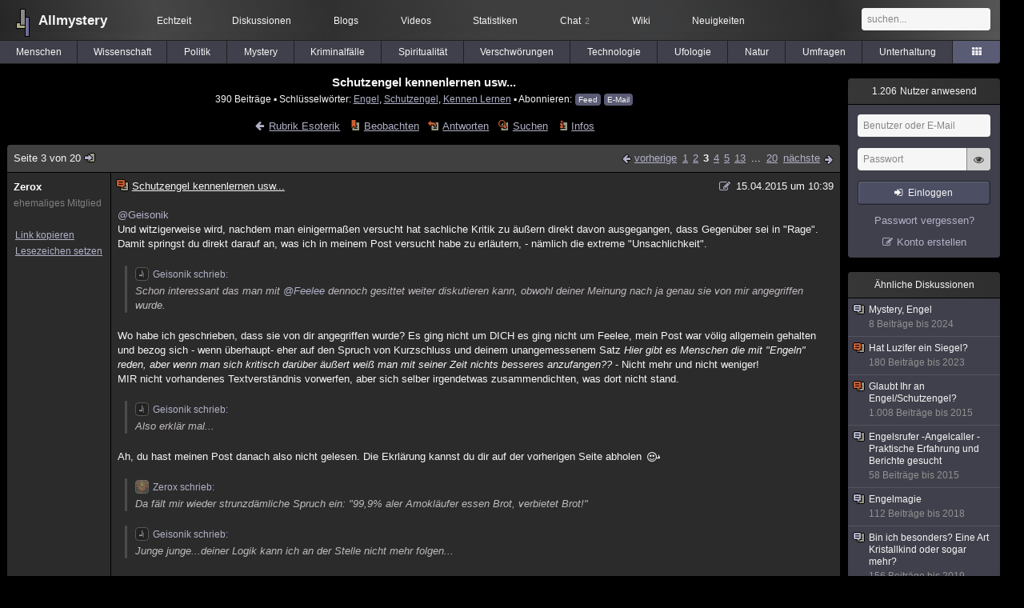

--- FILE ---
content_type: text/html; charset=utf-8
request_url: https://www.allmystery.de/themen/ma118030-2
body_size: 15757
content:
<!DOCTYPE html>
<html lang="de" class="desktop am" data-ts="1768762639">
<head>
<title>Schutzengel kennenlernen usw... (Seite 3) - Allmystery</title>
<meta name="keywords" content="Engel, Schutzengel, Kennen Lernen">
<meta name="description" content="Hallo Community :) Ich habe mal wieder Fragen über Engel, und zwar wollte ich wissen ob man seinen persönlichen Schutzengel kennen lernen kann und wenn ja, wi... (Seite 2)">
<meta name="robots" content="index, follow">
<meta name="theme-color" content="#2b2b2b">
<link rel="preload" href="/static/allmystery22577.min.js" as="script">
<link rel="preload" href="/static/fonts/am-icons10925.woff2" as="font" type="font/woff2" crossorigin="anonymous">
<link rel="apple-touch-icon" href="/static/images/apple-touch-icon.png">
<link rel="shortcut icon" href="/static/favicon.ico" type="image/ico">
<link rel="alternate" href="android-app://de.allnetwork.allmystery/https/www.allmystery.de/themen/ma118030-2">
<link rel="alternate" href="ios-app://475738179/https/www.allmystery.de/themen/ma118030-2">
<link rel="search" type="application/opensearchdescription+xml" href="/static/opensearch.xml">
<link rel="alternate" type="application/atom+xml" title="Diskussion als Feed" href="/themen/rss/118030">
<link rel="canonical" href="https://www.allmystery.de/themen/ma118030-2">
<link rel="stylesheet" href="/static/allmystery22577.min.css" type="text/css">
</head>

<body class="page fl quicksearch bookmarks thread">
<header>
<div class="header">
<div id="allmystery">
<a class="heart" href="/">
<img src="/static/images/heartbeat.gif" alt="Allmystery">
</a>
<a class="attitel allmy" href="//www.allmystery.de">Allmystery</a>
</div>

<div class="topnav">
<a href="/ena/">Echtzeit</a>
<a class="hideOnMobile" href="/themen/">Diskussionen</a>
<a href="/blogs/">Blogs</a>
<a href="/videos/">Videos</a>
<a href="/stats/">Statistiken</a>
<a title="2 Mitglieder im Chat" href="/chat/" class="chat_link">Chat<span class="chat_count nice-info">2</span></a>
<a href="/wiki/">Wiki</a>
<a href="/ng/first_unread_post?thread=171758">Neuigkeiten</a>
</div>

<a class="btn btn-small mobileOnly icon-down-1 mobileCategories" href="#">Esoterik</a>

<div class="mobileOnly mobileLinks">
<a href="#" class="btn btn-icon-only icon-search showSearch">Suche</a>
<a href="/ng/threads_bookmarked" class="btn btn-icon-only icon-bookmark showBookmarks">Beobachtet</a>
<a href="#" class="btn btn-icon-only icon-user showSideNav sno">Konto</a>
</div>

<form class="sufu" action="/ng/search" method="get">
<input type="text" autocomplete="off" name="query" placeholder="suchen...">
</form>


</div>
<div class="tabnav">
<a href="/themen/mg" id="nav-mg" class="tab">Menschen</a>
<a href="/themen/gw" id="nav-gw" class="tab">Wissenschaft</a>
<a href="/themen/pr" id="nav-pr" class="tab">Politik</a>
<a href="/themen/mt" id="nav-mt" class="tab">Mystery</a>
<a href="/themen/km" id="nav-km" class="tab">Kriminalfälle</a>
<a href="/themen/rs" id="nav-rs" class="tab">Spiritualität</a>
<a href="/themen/gg" id="nav-gg" class="tab">Verschwörungen</a>
<a href="/themen/it" id="nav-it" class="tab">Technologie</a>
<a href="/themen/uf" id="nav-uf" class="tab">Ufologie</a>
<a href="/themen/tp" id="nav-tp" class="tab">Natur</a>
<a href="/themen/vo" id="nav-vo" class="tab">Umfragen</a>
<a href="/themen/uh" id="nav-uh" class="tab">Unterhaltung</a>
<a href="#" id="tabnav-all-opener" class="icon-categories tabnav_selected"></a>
</div>
<div class="tabnav-all">
<div>weitere Rubriken</div>
<a class="tab" id="nav-ph" href="#" data-loc="/themen/ph">Philosophie</a><a class="tab" id="nav-tr" href="#" data-loc="/themen/tr">Träume</a><a class="tab" id="nav-ue" href="#" data-loc="/themen/ue">Orte</a><a class="tab tabnav_selected" id="nav-ma" href="#" data-loc="/themen/ma">Esoterik</a><a class="tab" id="nav-lt" href="#" data-loc="/themen/lt">Literatur</a><a class="tab" id="nav-as" href="#" data-loc="/themen/as">Astronomie</a><a class="tab" id="nav-cp" href="#" data-loc="/themen/cp">Helpdesk</a><a class="tab" id="nav-np" href="#" data-loc="/themen/np">Gruppen</a><a class="tab" id="nav-gm" href="#" data-loc="/themen/gm">Gaming</a><a class="tab" id="nav-ff" href="#" data-loc="/themen/ff">Filme</a><a class="tab" id="nav-mu" href="#" data-loc="/themen/mu">Musik</a><a class="tab" id="nav-cl" href="#" data-loc="/themen/cl">Clash</a><a class="tab" id="nav-hc" href="#" data-loc="/themen/hc">Verbesserungen</a><a class="tab" id="nav-am" href="#" data-loc="/themen/am">Allmystery</a><a class="tab" id="nav-en" href="#" data-loc="/themen/en">English</a><div>Diskussions-Übersichten</div>
<a class="tab" id="nav-visited" href="#" data-loc="/ng/threads_visited">Besucht</a><a class="tab" id="nav-part" href="#" data-loc="/ng/threads_posted">Teilgenommen</a><a class="tab" id="nav-all" href="#" data-loc="/themen/">Alle</a><a class="tab" id="nav-new" href="#" data-loc="/themen/neue">Neue</a><a class="tab" id="nav-closed" href="#" data-loc="/themen/geschlossen">Geschlossen</a><a class="tab" id="nav-exc" href="#" data-loc="/themen/lesenswert">Lesenswert</a><a class="tab" id="nav-tags" href="#" data-loc="/tags/">Schlüsselwörter</a><div class="icon-move hideOnMobile">Schiebe oft benutzte Tabs in die Navigationsleiste (<a href="#" class="reset-nav">zurücksetzen</a>).</div>
<div class="icon-move hideOnDesktop"><a href="#" class="reset-nav">zurücksetzen</a></div>

</div>
</header>

<div class="main-holder">

<div id="sftarget" class="main sno">






<h1>Schutzengel kennenlernen usw...</h1>

<div class="threadInfo">
390 Beiträge<span class="hideOnMobile"> ▪ Schlüsselwörter:
<a href="/tags/Engel">Engel</a>, <a href="/tags/Schutzengel">Schutzengel</a>, <a href="/tags/Kennen%20Lernen">Kennen Lernen</a> ▪ Abonnieren: <a class="rss" type="application/atom+xml" href="/themen/rss/118030">Feed</a> <a class="rss" href="javascript:void(0)" onclick="javascript:$('#subscr-mail').toggle()">E-Mail</a>
</span>
</div>
<form action="/ng/thread_subscribers" method="post" id="subscr-mail" class="in api centered thread-end-observe" style="margin-top: 15px; display: none"><input type="hidden" name="thread" value="118030"><input type="hidden" name="subscribe" value="1"><p>Bleib auf dem Laufenden und erhalte neue Beiträge in dieser Diskussion per E-Mail.</p><div class="api-message"></div><input type="text" name="email" placeholder="Deine E-Mail-Adresse" value=""><button class="btn icon-mail" type="submit">Diskussion abonnieren</button></form>

<script type="application/ld+json">{"@context":"http://schema.org","@type":"BreadcrumbList","itemListElement":[{"@type":"ListItem","position":1,"item":{"@id":"https://www.allmystery.de/themen/ma","name":"Esoterik"} }]}</script>


<div class="threadHeaderLinks"><a href="/themen/ma" class="icon-left icon-bordered"><span class="hideOnMobile">Rubrik Esoterik</span><span class="hideOnDesktop">Esoterik</span></a><a class="icon-thread thread-more mobileOnly" href="#" onclick="javascript:$('.categoryHeader, .moreLinks').toggleClass('displayBlock'); return false;">Mehr</a><span class="moreLinks"><a class="icon-thread thread-bookmark" href="/ng/register?req=mdis">Beobachten</a><a href="/themen/ma118030-19#endOfThread" class="icon-thread thread-reply" onclick="setTimeout(function() { $('.add-new-post').trigger('focus') }, 100)">Antworten</a><a class="icon-thread thread-search" href="/ng/search?thread=118030">Suchen</a><a class="icon-thread thread-infos" href="/ng/thread_overview?thread=118030">Infos</a></span></div>












<div class="posts">

<div class="paginator"><a href="#" onclick="$('#page_selector_div').toggle(); $('#page_selector_div input[type=number]').focus(); return false;" class="page_selector" title="Direkt zur Seite...">Seite 3 von 20<span class="icon-thread thread-jump"></span></a><span class="paginatorLinks"><a class="page_prev icon-left sf sf-pre icon-bordered" rel="prev" href="/themen/ma118030-1">vorherige</a> <a class="pl sf" href="/themen/ma118030">1</a><a class="pl sf" href="/themen/ma118030-1">2</a><a class="pl pl_selected sf" href="/themen/ma118030-2">3</a><a class="pl sf" href="/themen/ma118030-3">4</a><a class="pl sf" href="/themen/ma118030-4">5</a><a class="pl sf" href="/themen/ma118030-12">13</a> ... <a class="pl sf" href="/themen/ma118030-19">20</a> <a class="page_next icon-right sf sf-pre icon-bordered" rel="next" href="/themen/ma118030-3">nächste</a></span><div id="page_selector_div">Direkt zur Seite: <input type="number"> <button class="btn btn-icon-only icon-right"></button><div class="pageLastAndFirst">

<a class="page_first icon-up icon-bordered sf" href="/themen/ma118030">zum ersten Beitrag</a>

<a class="page_last icon-down icon-bordered sf" href="/themen/ma118030-19#id15150445">zum letzten Beitrag</a></div></div></div>


<div class="post" data-id="14140813" data-username="Zerox" id="id14140813">
<div class="finfo">
<a href="/themen/ma118030-2#id14140813" class="nu" style="color:rgb(255, 255, 255)">Zerox</a>
<small style="color:#808080">ehemaliges Mitglied</small><br>
<br><a class="finfo_func clink" href="/themen/ma118030-2#id14140813" data-text="https://www.allmystery.de/themen/ma118030-2#id14140813">Link kopieren</a>
<br><a href="#" class="finfo_func add-bookmark">Lesezeichen setzen</a>
<br><br>
</div>
<div class="fbeitrag">
<h2 class="PostHead icon-thread  thread-hot">Schutzengel kennenlernen usw...</h2>
<span class="date" id="date_14140813" title="15.04.2015 10:39:09">
<a href="/ng/edited_posts?id=14140813" class="edited icon-edit" title="Beitrag wurde bearbeitet"></a>15.04.2015 um 10:39</span><br>
<div class="post-content"><a class="atu" href="#">@Geisonik</a> <br>Und witzigerweise wird, nachdem man einigermaßen versucht hat sachliche Kritik zu äußern direkt davon ausgegangen, dass Gegenüber sei in &quot;Rage&quot;. Damit springst du direkt darauf an, was ich in meinem Post versucht habe zu erläutern, - nämlich die extreme &quot;Unsachlichkeit&quot;.<blockquote data-parent-username="Geisonik" data-parent-id="14140807"><cite><a class="bnu" href="/themen/ma118030-1#id14140807"><span class="quote-avatar"><img src="/static/th/users/allmystery.png" alt="Zitat von Geisonik"></span>Geisonik schrieb:</a></cite>Schon interessant das man mit <a class="atu" href="#">@Feelee</a> dennoch gesittet weiter diskutieren kann, obwohl deiner Meinung nach ja genau sie von mir angegriffen wurde.</blockquote>Wo habe ich geschrieben, dass sie von dir angegriffen wurde? Es ging nicht um DICH es ging nicht um Feelee, mein Post war völig allgemein gehalten und bezog sich - wenn überhaupt- eher auf den Spruch von Kurzschluss und deinem unangemessenem Satz <i>Hier gibt es Menschen die mit &quot;Engeln&quot; reden, aber wenn man sich kritisch darüber äußert weiß man mit seiner Zeit nichts besseres anzufangen??</i> - Nicht mehr und nicht weniger!<br>MIR nicht vorhandenes Textverständnis vorwerfen, aber sich selber irgendetwas zusammendichten, was dort nicht stand.<blockquote data-parent-username="Geisonik" data-parent-id="14140807"><cite><a class="bnu" href="/themen/ma118030-1#id14140807"><span class="quote-avatar"><img src="/static/th/users/allmystery.png" alt="Zitat von Geisonik"></span>Geisonik schrieb:</a></cite>Also erklär mal...</blockquote>Ah, du hast meinen Post danach also nicht gelesen. Die Ekrlärung kannst du dir auf der vorherigen Seite abholen <span class="uicon icon-thumbs-up" title=":Y:">:Y:</span><blockquote data-parent-username="Zerox" data-parent-id="14140796"><cite><a class="bnu" href="/themen/ma118030-1#id14140796"><span class="quote-avatar"><img src="/static/th/users/user_111253_apxkvw3hqevi.jpg" alt="Zitat von Zerox"></span>Zerox schrieb:</a></cite>Da fält mir wieder strunzdämliche Spruch ein: &quot;99,9% aler Amokläufer essen Brot, verbietet Brot!&quot;</blockquote><blockquote data-parent-username="Geisonik" data-parent-id="14140807"><cite><a class="bnu" href="/themen/ma118030-1#id14140807"><span class="quote-avatar"><img src="/static/th/users/allmystery.png" alt="Zitat von Geisonik"></span>Geisonik schrieb:</a></cite>Junge junge...deiner Logik kann ich an der Stelle nicht mehr folgen...</blockquote>Da kann ich deinen Spruch nur an dich zurückgeben, es ist nicht Wert darauf einzugehen da du dich in deiner Rage wohl nicht auf Textverständnis konzentrieren kannst. <br>Googel den Spruch mal, erfunden hab ich den nicht <span class="uicon icon-joke" title=";)">;)</span> und hätte der irgendwas mit &quot;meiner Logik&quot; zu tun, würde ich vorher nicht schreiben, dass der Spruch &quot;strunzdämlich&quot; ist.<br>Erst lesen - dann schreiben!<br><br>Nochmal - ich habe nicht dich oder irgend wen anderen persönich gemeint oder angegriffen. Mein Vorpost ermahnt ledigich, dieses Off-Topic Gespamme und unterschwellige Entmündigungen sein zu lassen.<br><br></div>
<br></div> <span class="post_links"><a href="#id14140813" onclick="melden('14140813')">melden</a></span>
</div><div class="post" data-id="14140832" data-username="Geisonik" id="id14140832">
<div class="finfo">
<a href="/themen/ma118030-2#id14140832" class="nu" style="color:rgb(255,0,0)">Geisonik</a>
<div class="finfo_user">
<span class="icon-miniallmy">dabei seit 2014</span></div>
<br><a class="finfo_func" href="/mitglieder/Geisonik">Profil anzeigen</a>
<br><a class="finfo_func" href="javascript:pn('Geisonik')">Private Nachricht</a>
<br><a class="finfo_func clink" href="/themen/ma118030-2#id14140832" data-text="https://www.allmystery.de/themen/ma118030-2#id14140832">Link kopieren</a>
<br><a href="#" class="finfo_func add-bookmark">Lesezeichen setzen</a>
<br><br>
</div>
<div class="fbeitrag">
<h2 class="PostHead icon-thread  thread-hot">Schutzengel kennenlernen usw...</h2>
<span class="date" id="date_14140832" title="15.04.2015 10:48:14">
15.04.2015 um 10:48</span><br>
<div class="post-content"><a class="atu" href="#">@Dawnclaude</a> <blockquote data-parent-username="Dawnclaude" data-parent-id="14140810"><cite><a class="bnu" href="/themen/ma118030-1#id14140810"><span class="quote-avatar"><img src="/static/th/users/bd84129dc09111e1_118816.png" alt="Zitat von Dawnclaude"></span>Dawnclaude schrieb:</a></cite>Krankhafte Stimmensymptome sind z.b. eher so dass sie rund um die Uhr terror verbreiten. Völlig wirres Zeug reden , Störungen , Zwangsgeschichten.</blockquote>Aber warum gehst du dabei von krankhaft aus?<br>Wäre das nicht in etwas das was man von einem Dämonen erwartet?<blockquote data-parent-username="Dawnclaude" data-parent-id="14140810"><cite><a class="bnu" href="/themen/ma118030-1#id14140810"><span class="quote-avatar"><img src="/static/th/users/bd84129dc09111e1_118816.png" alt="Zitat von Dawnclaude"></span>Dawnclaude schrieb:</a></cite>Nun selbst ein wenig kluger Mensch wird auf die Idee kommen, dass Engel keine Gewalt verbreiten möchten und man dann vielleicht schon hinterfragt, was der &quot;Befehl&quot; denn soll.</blockquote>Und auch hier gibt&#39;s ja wieder die Frage, warum sollte man davon ausgehen das ein Engel immer friedlich gestimmt sein muss?<br>Das ist doch auch nur ein Glaube, niemand hat bisher mit einem gesprochen und beweisen können das sie gesandte (eines friedlichen) Gottes sind. Es kann doch genau so die guten und die bösen geben.<br>Wenn ich jetzt der Meinung bin ein Engel im Auftrag Gottes spricht zu mir, warum sollte ich das hinterfragen?<br>Es ist ja dann eine Weisung die deutlich höhere Priorität hat als alles irdische.<br><br></div>
<br></div> <span class="post_links"><a class="qu" href="#" data-quoted="14140859">2x zitiert</a><a href="#id14140832" onclick="melden('14140832')">melden</a></span>
</div><div class="post" data-id="14140859" data-username="Feelee" id="id14140859">
<div class="finfo">
<a href="/themen/ma118030-2#id14140859" class="nu" style="color:rgb(255,0,0)">Feelee</a>
<a class="avatar" href="/mitglieder/Feelee"><img src="/static/th/users/bfbfe416b186af34_147440.png" alt="Profil von Feelee"></a>
<div class="finfo_user">
<span class="icon-miniallmy">dabei seit 2014</span></div>
<br><a class="finfo_func" href="/mitglieder/Feelee">Profil anzeigen</a>
<br><a class="finfo_func" href="javascript:pn('Feelee')">Private Nachricht</a>
<br><a class="finfo_func clink" href="/themen/ma118030-2#id14140859" data-text="https://www.allmystery.de/themen/ma118030-2#id14140859">Link kopieren</a>
<br><a href="#" class="finfo_func add-bookmark">Lesezeichen setzen</a>
<br><br>
</div>
<div class="fbeitrag">
<h2 class="PostHead icon-thread  thread-hot">Schutzengel kennenlernen usw...</h2>
<span class="date" id="date_14140859" title="15.04.2015 10:57:25">
15.04.2015 um 10:57</span><br>
<div class="post-content"><blockquote data-parent-username="Geisonik" data-parent-id="14140832"><cite><a class="bnu" href="/themen/ma118030-2#id14140832"><span class="quote-avatar"><img src="/static/th/users/allmystery.png" alt="Zitat von Geisonik"></span>Geisonik schrieb:</a></cite>warum sollte man davon ausgehen das ein Engel immer friedlich gestimmt sein muss?</blockquote>Wer sich mit Engeln beschäftigt, weiß, dass sie nichts Böses machen. Sie sind im Guten da und sollen Gutes tun.<br><br><a class="atu" href="#">@Zerox</a><br>Da ich ja nicht zu den Skeptikern gehöre, lese ich Deine Texte anders, wie anscheinend ein Skeptiker sie auffasst. Das ist weder wertend, noch abwertend, noch böse. Aber ich finde schon, dass Zerox nichts Verkehrtes geschrieben hat. <br><br>Allerdings denke ich aus <a class="atu" href="#">@Geisonik</a> Sicht, wird er dem natürlich nicht zustimmen, da er/sie ja ein Skeptiker ist. Wir werden nie nett und harmlos über solche Themen diskutieren können.<br><br></div>
<br></div> <span class="post_links"><a class="qu" href="#" data-quoted="14140886">2x zitiert</a><a href="#id14140859" onclick="melden('14140859')">melden</a></span>
</div><div class="post" data-id="14140886" data-username="KAALAEL" id="id14140886">
<div class="finfo">
<a href="/themen/ma118030-2#id14140886" class="nu" style="color:rgb(255,0,0)">KAALAEL<span class="allmy-supporter icon-miniallmy"></span></a>
<a class="avatar" href="/mitglieder/KAALAEL"><img src="/static/th/users/user_154932_hbtk7h3oaalt.jpg" alt="Profil von KAALAEL"></a>
<div class="finfo_user">
<span class="icon-miniallmy">dabei seit 2015</span><a href="/ng/supporter?ref=thread" class="icon-miniallmy insider">Unterstützer</a>
</div>
<br><a class="finfo_func" href="/mitglieder/KAALAEL">Profil anzeigen</a>
<br><a class="finfo_func" href="javascript:pn('KAALAEL')">Private Nachricht</a>
<br><a class="finfo_func clink" href="/themen/ma118030-2#id14140886" data-text="https://www.allmystery.de/themen/ma118030-2#id14140886">Link kopieren</a>
<br><a href="#" class="finfo_func add-bookmark">Lesezeichen setzen</a>
<br><br>
</div>
<div class="fbeitrag">
<h2 class="PostHead icon-thread  thread-hot">Schutzengel kennenlernen usw...</h2>
<span class="date" id="date_14140886" title="15.04.2015 11:05:22">
15.04.2015 um 11:05</span><br>
<div class="post-content"><blockquote data-parent-username="Feelee" data-parent-id="14140859"><cite><a class="bnu" href="/themen/ma118030-2#id14140859"><span class="quote-avatar"><img src="/static/th/users/bfbfe416b186af34_147440.png" alt="Zitat von Feelee"></span>Feelee schrieb:</a></cite>Wer sich mit Engeln beschäftigt, weiß, dass sie nichts Böses machen</blockquote>Das ist so nicht ganz richtig,im Auftrage Gottes können sie auch &quot;böse &quot; Taten vollbringen.<br>Engel sind nur &quot;Boten&quot; Gottes ohne Seele wie der Mensch und verfügen nicht über ein &quot;Menschliches&quot; Gewissen.<br><br></div>
<br></div> <span class="post_links"><a class="qu" href="#" data-quoted="14140892">1x zitiert</a><a href="#id14140886" onclick="melden('14140886')">melden</a></span>
</div><div class="post" data-id="14140892" data-username="Dawnclaude" id="id14140892">
<div class="finfo">
<a href="/themen/ma118030-2#id14140892" class="nu" style="color:rgb(255, 255, 255)">Dawnclaude</a>
<small style="color:#808080">ehemaliges Mitglied</small><br>
<br><a class="finfo_func clink" href="/themen/ma118030-2#id14140892" data-text="https://www.allmystery.de/themen/ma118030-2#id14140892">Link kopieren</a>
<br><a href="#" class="finfo_func add-bookmark">Lesezeichen setzen</a>
<br><br>
</div>
<div class="fbeitrag">
<h2 class="PostHead icon-thread  thread-hot">Schutzengel kennenlernen usw...</h2>
<span class="date" id="date_14140892" title="15.04.2015 11:06:56">
<a href="/ng/edited_posts?id=14140892" class="edited icon-edit" title="Beitrag wurde bearbeitet"></a>15.04.2015 um 11:06</span><br>
<div class="post-content"><blockquote data-parent-username="Geisonik" data-parent-id="14140832"><cite><a class="bnu" href="/themen/ma118030-2#id14140832"><span class="quote-avatar"><img src="/static/th/users/allmystery.png" alt="Zitat von Geisonik"></span>Geisonik schrieb:</a></cite>Wenn ich jetzt der Meinung bin ein Engel im Auftrag Gottes spricht zu mir, warum sollte ich das hinterfragen?<br>Es ist ja dann eine Weisung die deutlich höhere Priorität hat als alles irdische.</blockquote>Tja, das ist dann wohl eine Frage der Persönlichkeit. Wenn ich so einen Befehl bekommen würde, der ja auch eine Stimme des Engels wahrnimmt, dann würd ich ein Teufel tun.<br>Erst mal will ich verstehen ,was da passiert. und klar findet man im Umgang mit den Persönlichkeiten heraus ob sie was gutes oder was böses im Schilde führen. Da braucht man nur ein bisschen gesunden Menschenverstand.<blockquote data-parent-username="KAALAEL" data-parent-id="14140886"><cite><a class="bnu" href="/themen/ma118030-2#id14140886"><span class="quote-avatar"><img src="/static/th/users/user_154932_hbtk7h3oaalt.jpg" alt="Zitat von KAALAEL"></span>KAALAEL schrieb:</a></cite>Das ist so nicht ganz richtig,im Auftrage Gottes können sie auch &quot;böse &quot; Taten vollbringen.<br>Engel sind nur &quot;Boten&quot; Gottes ohne Seele wie der Mensch und verfügen nicht über ein &quot;Menschliches&quot; Gewissen.</blockquote>Meine Erfahrung mit meinem Engel sagt mir, dass sie sehr wohl ein Gewissen haben. Das lernt man einfach im Umgang mit ihr zu verstehen.<br>Ohne Gewissen wären sie reine marionetten.<br><br></div>
<br></div> <span class="post_links"><a class="qu" href="#" data-quoted="14140896">1x zitiert</a><a href="#id14140892" onclick="melden('14140892')">melden</a></span>
</div><div class="post" data-id="14140896" data-username="KAALAEL" id="id14140896">
<div class="finfo">
<a href="/themen/ma118030-2#id14140896" class="nu" style="color:rgb(255,0,0)">KAALAEL<span class="allmy-supporter icon-miniallmy"></span></a>
<a class="avatar" href="/mitglieder/KAALAEL"><img src="/static/th/users/user_154932_hbtk7h3oaalt.jpg" alt="Profil von KAALAEL"></a>
<div class="finfo_user">
<span class="icon-miniallmy">dabei seit 2015</span><a href="/ng/supporter?ref=thread" class="icon-miniallmy insider">Unterstützer</a>
</div>
<br><a class="finfo_func" href="/mitglieder/KAALAEL">Profil anzeigen</a>
<br><a class="finfo_func" href="javascript:pn('KAALAEL')">Private Nachricht</a>
<br><a class="finfo_func clink" href="/themen/ma118030-2#id14140896" data-text="https://www.allmystery.de/themen/ma118030-2#id14140896">Link kopieren</a>
<br><a href="#" class="finfo_func add-bookmark">Lesezeichen setzen</a>
<br><br>
</div>
<div class="fbeitrag">
<h2 class="PostHead icon-thread  thread-hot">Schutzengel kennenlernen usw...</h2>
<span class="date" id="date_14140896" title="15.04.2015 11:08:52">
15.04.2015 um 11:08</span><br>
<div class="post-content"><blockquote data-parent-username="Dawnclaude" data-parent-id="14140892"><cite><a class="bnu" href="/themen/ma118030-2#id14140892"><span class="quote-avatar"><img src="/static/th/users/bd84129dc09111e1_118816.png" alt="Zitat von Dawnclaude"></span>Dawnclaude schrieb:</a></cite>Ohne Gewissen wären sie reine marionetten.</blockquote>Das sind sie,Sie sind die Marionetten Gottes,er bestimmt was sie tun und nicht tun,denn ihnen wurde keine Seele gegeben.<br><br></div>
<br></div> <span class="post_links"><a class="qu" href="#" data-quoted="14140905">2x zitiert</a><a href="#id14140896" onclick="melden('14140896')">melden</a></span>
</div><div class="post" data-id="14140899" data-username="Feelee" id="id14140899">
<div class="finfo">
<a href="/themen/ma118030-2#id14140899" class="nu" style="color:rgb(255,0,0)">Feelee</a>
<a class="avatar" href="/mitglieder/Feelee"><img src="/static/th/users/bfbfe416b186af34_147440.png" alt="Profil von Feelee"></a>
<div class="finfo_user">
<span class="icon-miniallmy">dabei seit 2014</span></div>
<br><a class="finfo_func" href="/mitglieder/Feelee">Profil anzeigen</a>
<br><a class="finfo_func" href="javascript:pn('Feelee')">Private Nachricht</a>
<br><a class="finfo_func clink" href="/themen/ma118030-2#id14140899" data-text="https://www.allmystery.de/themen/ma118030-2#id14140899">Link kopieren</a>
<br><a href="#" class="finfo_func add-bookmark">Lesezeichen setzen</a>
<br><br>
</div>
<div class="fbeitrag">
<h2 class="PostHead icon-thread  thread-hot">Schutzengel kennenlernen usw...</h2>
<span class="date" id="date_14140899" title="15.04.2015 11:09:13">
15.04.2015 um 11:09</span><br>
<div class="post-content">Ok <a class="atu" href="#">@KAALAEL</a>, aber ich selber habe wirklich noch gar nichts Böses gehört bzw. auch nicht selber mit ihnen erlebt.<br><br>Das Böse bringen für mich die Trolle bzw. Kobolde. Aber ich bin ja lernfähig.<br><br>Ich denke aber auch, dass <a class="atu" href="#">@Dawnclaude</a> mit dem Gewissen recht hat. Wenn meiner mal nicht das macht, wofür ich ihn gebeten habe und er schläft, dann schimpfe ich ja mit ihm. Im Null Komma Nix wird es dann von ihm erledigt und er sagt dann selber, dass er zeitlich nicht ganz dabei war.<br><br></div>
<br></div> <span class="post_links"><a href="#id14140899" onclick="melden('14140899')">melden</a></span>
</div><div class="post" data-id="14140905" data-username="Dawnclaude" id="id14140905">
<div class="finfo">
<a href="/themen/ma118030-2#id14140905" class="nu" style="color:rgb(255, 255, 255)">Dawnclaude</a>
<small style="color:#808080">ehemaliges Mitglied</small><br>
<br><a class="finfo_func clink" href="/themen/ma118030-2#id14140905" data-text="https://www.allmystery.de/themen/ma118030-2#id14140905">Link kopieren</a>
<br><a href="#" class="finfo_func add-bookmark">Lesezeichen setzen</a>
<br><br>
</div>
<div class="fbeitrag">
<h2 class="PostHead icon-thread  thread-hot">Schutzengel kennenlernen usw...</h2>
<span class="date" id="date_14140905" title="15.04.2015 11:10:49">
<a href="/ng/edited_posts?id=14140905" class="edited icon-edit" title="Beitrag wurde bearbeitet"></a>15.04.2015 um 11:10</span><br>
<div class="post-content"><blockquote data-parent-username="KAALAEL" data-parent-id="14140896"><cite><a class="bnu" href="/themen/ma118030-2#id14140896"><span class="quote-avatar"><img src="/static/th/users/user_154932_hbtk7h3oaalt.jpg" alt="Zitat von KAALAEL"></span>KAALAEL schrieb:</a></cite>Das sind sie,Sie sind die Marionetten Gottes,er bestimmt was sie tun und nicht tun,denn ihnen wurde keine Seele gegeben.</blockquote>Okay, tut mir Leid ich kann mit nem Christlichen GLaube nix anfangen. Ich glaube nicht an einen personfizierten Gott, sondern an viele Seelen und so kommt es bei mir auch rüber. bei dem was ich erlebe. Dann würdest du vielleicht meinen Engel aus deiner Sicht anders definieren z.b. menschliche Seele oder so, aber sie führt den &quot;Beruf&quot; eines engels aus und hat definitiv ein Gewissen, was man anhand der Kommunikation sehr leicht herausfinden kann. <span class="uicon icon-joke" title=";)">;)</span><br><br></div>
<br></div> <span class="post_links"><a class="qu" href="#" data-quoted="14140915">1x zitiert</a><a href="#id14140905" onclick="melden('14140905')">melden</a></span>
</div><div class="post" data-id="14140915" data-username="KAALAEL" id="id14140915">
<div class="finfo">
<a href="/themen/ma118030-2#id14140915" class="nu" style="color:rgb(255,0,0)">KAALAEL<span class="allmy-supporter icon-miniallmy"></span></a>
<a class="avatar" href="/mitglieder/KAALAEL"><img src="/static/th/users/user_154932_hbtk7h3oaalt.jpg" alt="Profil von KAALAEL"></a>
<div class="finfo_user">
<span class="icon-miniallmy">dabei seit 2015</span><a href="/ng/supporter?ref=thread" class="icon-miniallmy insider">Unterstützer</a>
</div>
<br><a class="finfo_func" href="/mitglieder/KAALAEL">Profil anzeigen</a>
<br><a class="finfo_func" href="javascript:pn('KAALAEL')">Private Nachricht</a>
<br><a class="finfo_func clink" href="/themen/ma118030-2#id14140915" data-text="https://www.allmystery.de/themen/ma118030-2#id14140915">Link kopieren</a>
<br><a href="#" class="finfo_func add-bookmark">Lesezeichen setzen</a>
<br><br>
</div>
<div class="fbeitrag">
<h2 class="PostHead icon-thread  thread-hot">Schutzengel kennenlernen usw...</h2>
<span class="date" id="date_14140915" title="15.04.2015 11:13:56">
<a href="/ng/edited_posts?id=14140915" class="edited icon-edit" title="Beitrag wurde bearbeitet"></a>15.04.2015 um 11:13</span><br>
<div class="post-content"><blockquote data-parent-username="Dawnclaude" data-parent-id="14140905"><cite><a class="bnu" href="/themen/ma118030-2#id14140905"><span class="quote-avatar"><img src="/static/th/users/bd84129dc09111e1_118816.png" alt="Zitat von Dawnclaude"></span>Dawnclaude schrieb:</a></cite>Okay, tut mir Leid ich kann mit nem Christlichen GLaube nix anfangen</blockquote>Ich gehöre auch keiner Religion an ,ich vertraue mir selbst !<blockquote data-parent-username="Dawnclaude" data-parent-id="14140905"><cite><a class="bnu" href="/themen/ma118030-2#id14140905"><span class="quote-avatar"><img src="/static/th/users/bd84129dc09111e1_118816.png" alt="Zitat von Dawnclaude"></span>Dawnclaude schrieb:</a></cite>Ich glaube nicht an einen personfizierten Gott, </blockquote>Ich glaube nicht an den Gott der Bibel sondern an einen Allumfassenden Geist der in allem Steckt,er steckt in der Summe seiner Teile !<br><br></div>
<br></div> <span class="post_links"><a class="qu" href="#" data-quoted="14140920">1x zitiert</a><a href="#id14140915" onclick="melden('14140915')">melden</a></span>
</div><div class="post" data-id="14140920" data-username="Dawnclaude" id="id14140920">
<div class="finfo">
<a href="/themen/ma118030-2#id14140920" class="nu" style="color:rgb(255, 255, 255)">Dawnclaude</a>
<small style="color:#808080">ehemaliges Mitglied</small><br>
<br><a class="finfo_func clink" href="/themen/ma118030-2#id14140920" data-text="https://www.allmystery.de/themen/ma118030-2#id14140920">Link kopieren</a>
<br><a href="#" class="finfo_func add-bookmark">Lesezeichen setzen</a>
<br><br>
</div>
<div class="fbeitrag">
<h2 class="PostHead icon-thread  thread-hot">Schutzengel kennenlernen usw...</h2>
<span class="date" id="date_14140920" title="15.04.2015 11:15:08">
15.04.2015 um 11:15</span><br>
<div class="post-content"><blockquote data-parent-username="KAALAEL" data-parent-id="14140915"><cite><a class="bnu" href="/themen/ma118030-2#id14140915"><span class="quote-avatar"><img src="/static/th/users/user_154932_hbtk7h3oaalt.jpg" alt="Zitat von KAALAEL"></span>KAALAEL schrieb:</a></cite>Ich glaube nicht an den Gott der Bibel sondern an einen Allumfassenden Geist der in allem Steckt,er steckt in der Summe seiner teile !</blockquote>ja so ähnlich seh ich das aber eigentlich auch. Na wenn es doch in allem steckt, hat doch alles eine Seele?!<br><br></div>
<br></div> <span class="post_links"><a class="qu" href="#" data-quoted="14140936">1x zitiert</a><a href="#id14140920" onclick="melden('14140920')">melden</a></span>
</div><div class="post" data-id="14140921" data-username="Geisonik" id="id14140921">
<div class="finfo">
<a href="/themen/ma118030-2#id14140921" class="nu" style="color:rgb(255,0,0)">Geisonik</a>
<div class="finfo_user">
<span class="icon-miniallmy">dabei seit 2014</span></div>
<br><a class="finfo_func" href="/mitglieder/Geisonik">Profil anzeigen</a>
<br><a class="finfo_func" href="javascript:pn('Geisonik')">Private Nachricht</a>
<br><a class="finfo_func clink" href="/themen/ma118030-2#id14140921" data-text="https://www.allmystery.de/themen/ma118030-2#id14140921">Link kopieren</a>
<br><a href="#" class="finfo_func add-bookmark">Lesezeichen setzen</a>
<br><br>
</div>
<div class="fbeitrag">
<h2 class="PostHead icon-thread  thread-hot">Schutzengel kennenlernen usw...</h2>
<span class="date" id="date_14140921" title="15.04.2015 11:15:11">
15.04.2015 um 11:15</span><br>
<div class="post-content"><a class="atu" href="#">@Feelee</a> <blockquote data-parent-username="Feelee" data-parent-id="14140859"><cite><a class="bnu" href="/themen/ma118030-2#id14140859"><span class="quote-avatar"><img src="/static/th/users/bfbfe416b186af34_147440.png" alt="Zitat von Feelee"></span>Feelee schrieb:</a></cite>Wer sich mit Engeln beschäftigt, weiß, dass sie nichts Böses machen. Sie sind im Guten da und sollen Gutes tun.</blockquote>Woher willst du das wissen?<br>Ich meine, ich versuche mich dabei in deine Lage zu versetzen.<br>Also du hast deinen Engel der dir beisteht. Das ist ein guter.<br>Aber woher willst du wissen das es nicht auch böse gibt?<br><br>Gibt es bei Menschen ja auch. Ebenso bei Tieren.<br><br>In der alten Mythologie finden wir auch lauter guter und böser Götter. Also warum sollte es nur gute geben?<br><br>Und wenn sie gesandte Gottes sind, warum sollte es nicht auch &quot;Wesen&quot; geben die von der anderen Seite kommen?<br><br>Müssen ja dann keine Engel sein, aber eben auch &quot;Wesen&quot; die eine Stimme im Kopf platzieren können und somit als überirdisch wahrgenommen werden.<br><br></div>
<br></div> <span class="post_links"><a class="qu" href="#" data-quoted="14140925">1x zitiert</a><a href="#id14140921" onclick="melden('14140921')">melden</a></span>
</div><div class="post" data-id="14140925" data-username="Dawnclaude" id="id14140925">
<div class="finfo">
<a href="/themen/ma118030-2#id14140925" class="nu" style="color:rgb(255, 255, 255)">Dawnclaude</a>
<small style="color:#808080">ehemaliges Mitglied</small><br>
<br><a class="finfo_func clink" href="/themen/ma118030-2#id14140925" data-text="https://www.allmystery.de/themen/ma118030-2#id14140925">Link kopieren</a>
<br><a href="#" class="finfo_func add-bookmark">Lesezeichen setzen</a>
<br><br>
</div>
<div class="fbeitrag">
<h2 class="PostHead icon-thread  thread-hot">Schutzengel kennenlernen usw...</h2>
<span class="date" id="date_14140925" title="15.04.2015 11:16:49">
<a href="/ng/edited_posts?id=14140925" class="edited icon-edit" title="Beitrag wurde bearbeitet"></a>15.04.2015 um 11:16</span><br>
<div class="post-content"><blockquote data-parent-username="Geisonik" data-parent-id="14140921"><cite><a class="bnu" href="/themen/ma118030-2#id14140921"><span class="quote-avatar"><img src="/static/th/users/allmystery.png" alt="Zitat von Geisonik"></span>Geisonik schrieb:</a></cite>Und wenn sie gesandte Gottes sind, warum sollte es nicht auch &quot;Wesen&quot; geben die von der anderen Seite kommen?<br><br>Müssen ja dann keine Engel sein, aber eben auch &quot;Wesen&quot; die eine Stimme im Kopf platzieren können und somit als überirdisch wahrgenommen werden.</blockquote>Das könnte sein, wäre aber ja auch paranormal.  Und laut der Erlebnisse der Leute gibts dafür auch eine Menge Indizien. In der Türkei gibts ja sogar viele Geschichten über die materiellen Dämonenwesen z.b. Ich dachte du vertrittst die Meinung, das alle Stimmen im Kopf krankheitsbedingt wahrgenommen werden.<br><br></div>
<br></div> <span class="post_links"><a class="qu" href="#" data-quoted="14140938">1x zitiert</a><a href="#id14140925" onclick="melden('14140925')">melden</a></span>
</div><div class="post" data-id="14140932" data-username="Feelee" id="id14140932">
<div class="finfo">
<a href="/themen/ma118030-2#id14140932" class="nu" style="color:rgb(255,0,0)">Feelee</a>
<a class="avatar" href="/mitglieder/Feelee"><img src="/static/th/users/bfbfe416b186af34_147440.png" alt="Profil von Feelee"></a>
<div class="finfo_user">
<span class="icon-miniallmy">dabei seit 2014</span></div>
<br><a class="finfo_func" href="/mitglieder/Feelee">Profil anzeigen</a>
<br><a class="finfo_func" href="javascript:pn('Feelee')">Private Nachricht</a>
<br><a class="finfo_func clink" href="/themen/ma118030-2#id14140932" data-text="https://www.allmystery.de/themen/ma118030-2#id14140932">Link kopieren</a>
<br><a href="#" class="finfo_func add-bookmark">Lesezeichen setzen</a>
<br><br>
</div>
<div class="fbeitrag">
<h2 class="PostHead icon-thread  thread-hot">Schutzengel kennenlernen usw...</h2>
<span class="date" id="date_14140932" title="15.04.2015 11:19:09">
15.04.2015 um 11:19</span><br>
<div class="post-content">Das was Du beschreibst <a class="atu" href="#">@Geisonik</a>, sind bei mir die Kobolde und Trolle. Sie haben nichts Gutes im Sinn und wenn man davon einen im Haus hat, sollte man dafür sorgen, dass er verschwindet. Er schluckt nämlich die ganzen positiven Energien. <br><br>Allerdings weiß ich nicht, ob Trolle und Ähnliches für Stimmen im Kopf sorgen.<br><br></div>
<br></div> <span class="post_links"><a class="qu" href="#" data-quoted="14140940">1x zitiert</a><a href="#id14140932" onclick="melden('14140932')">melden</a></span>
</div><div class="post" data-id="14140936" data-username="KAALAEL" id="id14140936">
<div class="finfo">
<a href="/themen/ma118030-2#id14140936" class="nu" style="color:rgb(255,0,0)">KAALAEL<span class="allmy-supporter icon-miniallmy"></span></a>
<a class="avatar" href="/mitglieder/KAALAEL"><img src="/static/th/users/user_154932_hbtk7h3oaalt.jpg" alt="Profil von KAALAEL"></a>
<div class="finfo_user">
<span class="icon-miniallmy">dabei seit 2015</span><a href="/ng/supporter?ref=thread" class="icon-miniallmy insider">Unterstützer</a>
</div>
<br><a class="finfo_func" href="/mitglieder/KAALAEL">Profil anzeigen</a>
<br><a class="finfo_func" href="javascript:pn('KAALAEL')">Private Nachricht</a>
<br><a class="finfo_func clink" href="/themen/ma118030-2#id14140936" data-text="https://www.allmystery.de/themen/ma118030-2#id14140936">Link kopieren</a>
<br><a href="#" class="finfo_func add-bookmark">Lesezeichen setzen</a>
<br><br>
</div>
<div class="fbeitrag">
<h2 class="PostHead icon-thread  thread-hot">Schutzengel kennenlernen usw...</h2>
<span class="date" id="date_14140936" title="15.04.2015 11:20:43">
15.04.2015 um 11:20</span><br>
<div class="post-content"><blockquote data-parent-username="Dawnclaude" data-parent-id="14140920"><cite><a class="bnu" href="/themen/ma118030-2#id14140920"><span class="quote-avatar"><img src="/static/th/users/bd84129dc09111e1_118816.png" alt="Zitat von Dawnclaude"></span>Dawnclaude schrieb:</a></cite>hat doch alles eine Seele</blockquote>wenn du es so siehst ist es ok <span class="uicon icon-smile" title=":)">:)</span><br>Ich persönlich halte die Menschen für beseelt weil wir dinge können die andere Lebewesen und Dinge nicht können.<br>Zum Beispiel über das Leben nachzudenken zu können ,und Sie haben unglaubliches Potenzial,das sie aber leider nur selten oder negativ ausschöpfen.<br>Ist aber nur meine Meinung <span class="uicon icon-joke" title=";)">;)</span><br><br></div>
<br></div> <span class="post_links"><a class="qu" href="#" data-quoted="14140946">1x zitiert</a><a href="#id14140936" onclick="melden('14140936')">melden</a></span>
</div><div class="post" data-id="14140938" data-username="Geisonik" id="id14140938">
<div class="finfo">
<a href="/themen/ma118030-2#id14140938" class="nu" style="color:rgb(255,0,0)">Geisonik</a>
<div class="finfo_user">
<span class="icon-miniallmy">dabei seit 2014</span></div>
<br><a class="finfo_func" href="/mitglieder/Geisonik">Profil anzeigen</a>
<br><a class="finfo_func" href="javascript:pn('Geisonik')">Private Nachricht</a>
<br><a class="finfo_func clink" href="/themen/ma118030-2#id14140938" data-text="https://www.allmystery.de/themen/ma118030-2#id14140938">Link kopieren</a>
<br><a href="#" class="finfo_func add-bookmark">Lesezeichen setzen</a>
<br><br>
</div>
<div class="fbeitrag">
<h2 class="PostHead icon-thread  thread-hot">Schutzengel kennenlernen usw...</h2>
<span class="date" id="date_14140938" title="15.04.2015 11:23:56">
15.04.2015 um 11:23</span><br>
<div class="post-content"><a class="atu" href="#">@Dawnclaude</a> <blockquote data-parent-username="Dawnclaude" data-parent-id="14140925"><cite><a class="bnu" href="/themen/ma118030-2#id14140925"><span class="quote-avatar"><img src="/static/th/users/bd84129dc09111e1_118816.png" alt="Zitat von Dawnclaude"></span>Dawnclaude schrieb:</a></cite>Ich dachte du vertrittst die Meinung, das alle Stimmen im Kopf krankheitsbedingt wahrgenommen werden.</blockquote>Ich sagte ja das ich mich versuche in die Lage reinzuversetzen. Ich glaube nicht daran das Stimmen die man hört, für sich, also Stimmen die nur mit einem selbst kommunizieren real sind, das heißt aber nicht gleich das eine Krankheit vorliegt.<br>Ich sagte lediglich das die Symptome die gleichen sind.<br><br>Ihr könnte aber nicht die guten Stimmen als Wahr ansehen und die bösen Stimmen als Krank. Das ist mir an dieser Stelle zu einfach.<br>Da liegt nämlich ein Schwachpunkt in speziell deiner Theorie dann, sollte es so sein.<br>Denn wenn ich Stimmen als krankhaft interpretiere und du nur die Stimmen die dir nicht passen als Krankhaft interpretierst und die anderen als Wahrhaft, dann ist wohl meine Theorie plausibler.<br><br>Aber bei vielen liegt es wohl an einer Krankheit.<br>Bei anderen bin ich der Meinung das es schlicht das Unterbewusstsein ist, dessen Interaktion man als Stimme und somit als Unterhaltung wahrnimmt.<br><br></div>
<br></div> <span class="post_links"><a class="qu" href="#" data-quoted="14140946">1x zitiert</a><a href="#id14140938" onclick="melden('14140938')">melden</a></span>
</div><div class="post" data-id="14140940" data-username="Geisonik" id="id14140940">
<div class="finfo">
<a href="/themen/ma118030-2#id14140940" class="nu" style="color:rgb(255,0,0)">Geisonik</a>
<div class="finfo_user">
<span class="icon-miniallmy">dabei seit 2014</span></div>
<br><a class="finfo_func" href="/mitglieder/Geisonik">Profil anzeigen</a>
<br><a class="finfo_func" href="javascript:pn('Geisonik')">Private Nachricht</a>
<br><a class="finfo_func clink" href="/themen/ma118030-2#id14140940" data-text="https://www.allmystery.de/themen/ma118030-2#id14140940">Link kopieren</a>
<br><a href="#" class="finfo_func add-bookmark">Lesezeichen setzen</a>
<br><br>
</div>
<div class="fbeitrag">
<h2 class="PostHead icon-thread  thread-hot">Schutzengel kennenlernen usw...</h2>
<span class="date" id="date_14140940" title="15.04.2015 11:24:47">
15.04.2015 um 11:24</span><br>
<div class="post-content"><a class="atu" href="#">@Feelee</a> <blockquote data-parent-username="Feelee" data-parent-id="14140932"><cite><a class="bnu" href="/themen/ma118030-2#id14140932"><span class="quote-avatar"><img src="/static/th/users/bfbfe416b186af34_147440.png" alt="Zitat von Feelee"></span>Feelee schrieb:</a></cite>Das was Du beschreibst <a class="atu" href="#">@Geisonik</a>, sind bei mir die Kobolde und Trolle.</blockquote>Macht auf jeden Fall mehr Sinn als einfach das was einem nicht passt als Krankhaft einzuordnen und alles was einem passt als Wahrheit.<br><br></div>
<br></div> <span class="post_links"><a href="#id14140940" onclick="melden('14140940')">melden</a></span>
</div><div class="post" data-id="14140946" data-username="Dawnclaude" id="id14140946">
<div class="finfo">
<a href="/themen/ma118030-2#id14140946" class="nu" style="color:rgb(255, 255, 255)">Dawnclaude</a>
<small style="color:#808080">ehemaliges Mitglied</small><br>
<br><a class="finfo_func clink" href="/themen/ma118030-2#id14140946" data-text="https://www.allmystery.de/themen/ma118030-2#id14140946">Link kopieren</a>
<br><a href="#" class="finfo_func add-bookmark">Lesezeichen setzen</a>
<br><br>
</div>
<div class="fbeitrag">
<h2 class="PostHead icon-thread  thread-hot">Schutzengel kennenlernen usw...</h2>
<span class="date" id="date_14140946" title="15.04.2015 11:27:12">
<a href="/ng/edited_posts?id=14140946" class="edited icon-edit" title="Beitrag wurde bearbeitet"></a>15.04.2015 um 11:27</span><br>
<div class="post-content"><blockquote data-parent-username="KAALAEL" data-parent-id="14140936"><cite><a class="bnu" href="/themen/ma118030-2#id14140936"><span class="quote-avatar"><img src="/static/th/users/user_154932_hbtk7h3oaalt.jpg" alt="Zitat von KAALAEL"></span>KAALAEL schrieb:</a></cite>Zum Beispiel über das Leben nachzudenken zu können ,und Sie haben unglaubliches Potenzial,das sie aber leider nur selten oder negativ ausschöpfen.<br>Ist aber nur meine Meinung <span class="uicon icon-joke" title=";)">;)</span></blockquote>Ja okay, natürlich haben die Menschen ein komplexeres Bewusstsein. Es ist schwer abzuschätzen, was alles &quot;echtes&quot; bewusstsein hat. mir kommen viele Tiere auch sehr menschlich irgendwo vor, vielleicht haben sie nur ein geringeres Bewusstsein.<br>Nur wie kamst du jetzt eigentlich auf die These, dass die Engel keine Seele haben? Also würde ja bedeuten, dass sie keine Fragen beantworten können oder eigene Meinung haben, wie Drohnen.<br>Aber ein Engel kann auch ein Lehrmeister sein , war bei mir so. Sie hat mir viele weisheiten beigebracht, sehr erstaunlich.<br>vielleicht definierst du das dann nicht als Engel sondern als was anderes.<br>Ich für meinen Teil kann zumindest ausschließen, dass sie Gott ist, weil sie nicht alles weiß und ihre Wahrnehmung teilweise begrenzt ist. <span class="uicon icon-bigsmile" title=":D">:D</span> <blockquote data-parent-username="Geisonik" data-parent-id="14140938"><cite><a class="bnu" href="/themen/ma118030-2#id14140938"><span class="quote-avatar"><img src="/static/th/users/allmystery.png" alt="Zitat von Geisonik"></span>Geisonik schrieb:</a></cite>Ihr könnte aber nicht die guten Stimmen als Wahr ansehen und die bösen Stimmen als Krank. Das ist mir an dieser Stelle zu einfach.<br>Da liegt nämlich ein Schwachpunkt in speziell deiner Theorie dann, sollte es so sein.<br>Denn wenn ich Stimmen als krankhaft interpretiere und du nur die Stimmen die dir nicht passen als Krankhaft interpretierst und die anderen als Wahrhaft, dann ist wohl meine Theorie plausibler.</blockquote>Naja meiner Meinug nach ist der größte SChwachpunkt bei der Argumentation der Skeptiker, die meinen die Stimmen wären nicht real, dass sie den Standpunkt vertreten müssen, dass diese Stimmen über keinerlei Bewusstsein verfügen, eben wie Menschen. Aber sie können Pläne schmieden, sie können Ideen haben, sie können überzeugen, sie können Vorschläge machen, sie können philosophieren, sie können lustig sein und gleichzeitig über einen völig anderen Humor verfügen als man selbst, eigene Ideen auf die man nicht kommt, Sprachen sprechen von denen man nix weiß in extremeren Fällen bei mir zumindest divese Fremdwörter und englische Wörter die ich nicht kannte usw.<br>Es gibt eine Menge Faktoren, die dagegen sprechen, dass sie nicht über Bewusstsein verfügen.<br><br>Du hast recht böse Stimmen kann man nicht zwangsläufig als krank ansehen. Irgendwo muss man wohl nur den Unterschied festmachen, was Krankheit sein kann und was tatsächlich reales paranormales Wesen. Der Haken ist nur, dass man das seitens der Ärzte und Wissenschaftler nicht macht und meiner Meinung nach ist das ziemlich blauäugig. <span class="uicon icon-bigsmile" title=":D">:D</span><br><br></div>
<br></div> <span class="post_links"><a class="qu" href="#" data-quoted="14140961">2x zitiert</a><a href="#id14140946" onclick="melden('14140946')">melden</a></span>
</div><div class="post" data-id="14140961" data-username="Feelee" id="id14140961">
<div class="finfo">
<a href="/themen/ma118030-2#id14140961" class="nu" style="color:rgb(255,0,0)">Feelee</a>
<a class="avatar" href="/mitglieder/Feelee"><img src="/static/th/users/bfbfe416b186af34_147440.png" alt="Profil von Feelee"></a>
<div class="finfo_user">
<span class="icon-miniallmy">dabei seit 2014</span></div>
<br><a class="finfo_func" href="/mitglieder/Feelee">Profil anzeigen</a>
<br><a class="finfo_func" href="javascript:pn('Feelee')">Private Nachricht</a>
<br><a class="finfo_func clink" href="/themen/ma118030-2#id14140961" data-text="https://www.allmystery.de/themen/ma118030-2#id14140961">Link kopieren</a>
<br><a href="#" class="finfo_func add-bookmark">Lesezeichen setzen</a>
<br><br>
</div>
<div class="fbeitrag">
<h2 class="PostHead icon-thread  thread-hot">Schutzengel kennenlernen usw...</h2>
<span class="date" id="date_14140961" title="15.04.2015 11:32:03">
15.04.2015 um 11:32</span><br>
<div class="post-content"><blockquote data-parent-username="Dawnclaude" data-parent-id="14140946"><cite><a class="bnu" href="/themen/ma118030-2#id14140946"><span class="quote-avatar"><img src="/static/th/users/bd84129dc09111e1_118816.png" alt="Zitat von Dawnclaude"></span>Dawnclaude schrieb:</a></cite>Es gibt eine Menge Faktoren, die dagegen sprechen, dass sie nicht über Bewusstsein verfügen.</blockquote>Das sehe ich auch so. Meiner Meinung nach, haben sie schon ein Bewußtsein. Dafür sind die Antworten auch zu präzise und teilweise eben ganz anders, als ich erwartet hätte.<br><br></div>
<br></div> <span class="post_links"><a href="#id14140961" onclick="melden('14140961')">melden</a></span>
</div><div class="post" data-id="14140963" data-username="Zerox" id="id14140963">
<div class="finfo">
<a href="/themen/ma118030-2#id14140963" class="nu" style="color:rgb(255, 255, 255)">Zerox</a>
<small style="color:#808080">ehemaliges Mitglied</small><br>
<br><a class="finfo_func clink" href="/themen/ma118030-2#id14140963" data-text="https://www.allmystery.de/themen/ma118030-2#id14140963">Link kopieren</a>
<br><a href="#" class="finfo_func add-bookmark">Lesezeichen setzen</a>
<br><br>
</div>
<div class="fbeitrag">
<h2 class="PostHead icon-thread  thread-hot">Schutzengel kennenlernen usw...</h2>
<span class="date" id="date_14140963" title="15.04.2015 11:32:36">
<a href="/ng/edited_posts?id=14140963" class="edited icon-edit" title="Beitrag wurde bearbeitet"></a>15.04.2015 um 11:32</span><br>
<div class="post-content"><blockquote data-parent-username="KAALAEL" data-parent-id="14140896"><cite><a class="bnu" href="/themen/ma118030-2#id14140896"><span class="quote-avatar"><img src="/static/th/users/user_154932_hbtk7h3oaalt.jpg" alt="Zitat von KAALAEL"></span>KAALAEL schrieb:</a></cite>Das sind sie,Sie sind die Marionetten Gottes,er bestimmt was sie tun und nicht tun,denn ihnen wurde keine Seele gegeben.</blockquote>Das stimmt nicht ganz.<br>Jeder (Erz-)Engel symbolisiert eine verkörperte Eigenschaft Gottes. Das &quot;EL&quot; hinter den Engelsnamen bedeutet &quot;Gott&quot;. Von daher ist davon auszuegehn, dass Engel Wesen sind, die Gott am nahesten stehen, eine &quot;seelenlosigkeit&quot; würde ich aber dennoch nicht vermuten.<blockquote>Du hast recht böse Stimmen kann man nicht als krank ansehen. Irgendwo muss man wohl nur den Unterschied festmachen, was Krankheit sein kann und was tatsächlich reales paranormales Wesen.</blockquote>Das ist teilweise sehr schwer festzumachen. <br>Ich war sehr lange mit jemandem in einer Beziehung, der von sich behauptet hat übernatürliche Fähigkeiten und in seinen Träumen mit anderen Menschen Kontakt zu haben. Selbige Person behauptete aber auch oft, empathische und &quot;geistige&quot; Angriffe erleiden zu müssen.<br>Ich bin zwar schon durchaus skeptisch, nahm dies anfangs aber so hin, da diese Erzählungen nicht dauerhaft Gesprächsthema waren. Mit der Zeit wurde es aber immer mehr und mehr, es war schon eine Art &quot;Wahn&quot;. Von Morgens bis Abends hat besagte Person von sich und den Angriffen die sie erleiden müsste gesprochen und wie schlecht, böse und durchtrieben ausnahmslos alle anderen Menschen wären. <br>Zum Schluss kam es so weit, eben jene Person mich angriff und mich erwürgen wollte, die Polizei musste sie mit 4 Leuten von mir herunter holen. Mein Instinkt - vielleicht auch mein Schutzenge - irgendetwas hat mich 15Minuten vorher gewarnt, &quot;Ruf die Poizei&quot; obwohl zu dem zeitpunkt nohc alles normal schien.<br>Am Beispiel dieser Geschichte siehst du also, wie schwer es ist, große Spiritualität von Feinfühligkeit, von psychischer Krankheit zu unterscheiden.<br>Es gibt zwar gewisse Indikatoren, die treten aber oft erst auf, wenn psychische Krankheit schon einen weiten Fortschritt gemacht hat. Anfangs zu differenzieren würde bei jedem Esoteriker die Diagnose &quot;Schizophrenie&quot; ergeben...<br>Es ist nun einmal ein Akt auf einem Drahtseil.<br><br></div>
<br></div> <span class="post_links"><a class="qu" href="#" data-quoted="14140977">3x zitiert</a><a href="#id14140963" onclick="melden('14140963')">melden</a></span>
</div><div class="post" data-id="14140970" data-username="KAALAEL" id="id14140970">
<div class="finfo">
<a href="/themen/ma118030-2#id14140970" class="nu" style="color:rgb(255,0,0)">KAALAEL<span class="allmy-supporter icon-miniallmy"></span></a>
<a class="avatar" href="/mitglieder/KAALAEL"><img src="/static/th/users/user_154932_hbtk7h3oaalt.jpg" alt="Profil von KAALAEL"></a>
<div class="finfo_user">
<span class="icon-miniallmy">dabei seit 2015</span><a href="/ng/supporter?ref=thread" class="icon-miniallmy insider">Unterstützer</a>
</div>
<br><a class="finfo_func" href="/mitglieder/KAALAEL">Profil anzeigen</a>
<br><a class="finfo_func" href="javascript:pn('KAALAEL')">Private Nachricht</a>
<br><a class="finfo_func clink" href="/themen/ma118030-2#id14140970" data-text="https://www.allmystery.de/themen/ma118030-2#id14140970">Link kopieren</a>
<br><a href="#" class="finfo_func add-bookmark">Lesezeichen setzen</a>
<br><br>
</div>
<div class="fbeitrag">
<h2 class="PostHead icon-thread  thread-hot">Schutzengel kennenlernen usw...</h2>
<span class="date" id="date_14140970" title="15.04.2015 11:34:37">
15.04.2015 um 11:34</span><br>
<div class="post-content"><blockquote data-parent-username="Dawnclaude" data-parent-id="14140946"><cite><a class="bnu" href="/themen/ma118030-2#id14140946"><span class="quote-avatar"><img src="/static/th/users/bd84129dc09111e1_118816.png" alt="Zitat von Dawnclaude"></span>Dawnclaude schrieb:</a></cite> Also würde ja bedeuten, dass sie keine Fragen beantworten können oder eigene Meinung haben, wie Drohnen.</blockquote>Sie können dir antworten weil sie einen Verstand haben und sie können nur so weit gehen wie &quot;Gott&quot;es ihnen vorgibt.<br>Sie haben Verstand aber keinen &quot;Seele&quot;.<br>Ist aber meine Meinung und Erfahrung und Ich akzeptiere die deine <span class="uicon icon-bigsmile" title=":D">:D</span><br><br></div>
<br></div> <span class="post_links"><a href="#id14140970" onclick="melden('14140970')">melden</a></span>
</div>

<div class="paginator paginatorBottom"><a href="#" onclick="$('#page_selector_div').toggle()" class="page_selector" title="Direkt zur Seite...">Seite 3 von 20<span class="icon-thread thread-jump"></span></a><span class="paginatorLinks"><a class="page_prev icon-left sf sf-pre icon-bordered" rel="prev" href="/themen/ma118030-1">vorherige</a> <a class="pl sf" href="/themen/ma118030">1</a><a class="pl sf" href="/themen/ma118030-1">2</a><a class="pl pl_selected sf" href="/themen/ma118030-2">3</a><a class="pl sf" href="/themen/ma118030-3">4</a><a class="pl sf" href="/themen/ma118030-4">5</a><a class="pl sf" href="/themen/ma118030-12">13</a> ... <a class="pl sf" href="/themen/ma118030-19">20</a> <a class="page_next icon-right sf sf-pre icon-bordered" rel="next" href="/themen/ma118030-3">nächste</a></span></div>

</div>
<script type="application/ld+json">
{"interactionStatistic":{"userInteractionCount":389,"@type":"InteractionCounter","interactionType":{"@type":"CommentAction"}},"comment":[{"url":"https://www.allmystery.de/themen/ma118030-2#id14140813","@type":"Comment","text":"@Geisonik Und witzigerweise wird, nachdem man einigermaßen versucht hat sachliche Kritik zu äußern direkt davon ausgegangen, dass Gegenüber sei in \"Rage\". Damit springst du direkt darauf an, was ich in meinem Post versucht habe zu erläutern, - nämlich die extreme \"Unsachlichkeit\".Geisonik schrieb:Schon interessant das man mit @Feelee dennoch gesittet weiter diskutieren kann, obwohl deiner Meinung nach ja genau sie von mir angegriffen wurde. Wo habe ich geschrieben, dass sie von dir angegriffen wurde? Es ging nicht um DICH es ging nicht um Feelee, mein Post war völig allgemein gehalten und bezog sich - wenn überhaupt- eher auf den Spruch von Kurzschluss und deinem unangemessenem Satz Hier gibt es Menschen die mit \"Engeln\" reden, aber wenn man sich kritisch darüber äußert weiß man mit seiner Zeit nichts besseres anzufangen?? - Nicht mehr und nicht weniger! MIR nicht vorhandenes Textverständnis vorwerfen, aber sich selber irgendetwas zusammendichten, was dort nicht stand.Geisonik schrieb:Also erklär mal... Ah, du hast meinen Post danach also nicht gelesen. Die Ekrlärung kannst du dir auf der vorherigen Seite abholen :Y:Zerox schrieb:Da fält mir wieder strunzdämliche Spruch ein: \"99,9% aler Amokläufer essen Brot, verbietet Brot!\" Geisonik schrieb:Junge junge...deiner Logik kann ich an der Stelle nicht mehr folgen... Da kann ich deinen Spruch nur an dich zurückgeben, es ist nicht Wert darauf einzugehen da du dich in deiner Rage wohl nicht auf Textverständnis konzentrieren kannst. Googel den Spruch mal, erfunden hab ich den nicht ;) und hätte der irgendwas mit \"meiner Logik\" zu tun, würde ich vorher nicht schreiben, dass der Spruch \"strunzdämlich\" ist. Erst lesen - dann schreiben! Nochmal - ich habe nicht dich oder irgend wen anderen persönich gemeint oder angegriffen. Mein Vorpost ermahnt ledigich, dieses Off-Topic Gespamme und unterschwellige Entmündigungen sein zu lassen.","author":{"url":"https://www.allmystery.de/mitglieder/Zerox","@type":"Person","name":"Zerox"},"datePublished":"2015-04-15T08:39:09Z"},{"url":"https://www.allmystery.de/themen/ma118030-2#id14140832","@type":"Comment","text":"@Dawnclaude Dawnclaude schrieb:Krankhafte Stimmensymptome sind z.b. eher so dass sie rund um die Uhr terror verbreiten. Völlig wirres Zeug reden , Störungen , Zwangsgeschichten. Aber warum gehst du dabei von krankhaft aus? Wäre das nicht in etwas das was man von einem Dämonen erwartet?Dawnclaude schrieb:Nun selbst ein wenig kluger Mensch wird auf die Idee kommen, dass Engel keine Gewalt verbreiten möchten und man dann vielleicht schon hinterfragt, was der \"Befehl\" denn soll. Und auch hier gibt's ja wieder die Frage, warum sollte man davon ausgehen das ein Engel immer friedlich gestimmt sein muss? Das ist doch auch nur ein Glaube, niemand hat bisher mit einem gesprochen und beweisen können das sie gesandte (eines friedlichen) Gottes sind. Es kann doch genau so die guten und die bösen geben. Wenn ich jetzt der Meinung bin ein Engel im Auftrag Gottes spricht zu mir, warum sollte ich das hinterfragen? Es ist ja dann eine Weisung die deutlich höhere Priorität hat als alles irdische.","author":{"url":"https://www.allmystery.de/mitglieder/Geisonik","@type":"Person","name":"Geisonik"},"datePublished":"2015-04-15T08:48:14Z"},{"url":"https://www.allmystery.de/themen/ma118030-2#id14140859","@type":"Comment","text":"Geisonik schrieb:warum sollte man davon ausgehen das ein Engel immer friedlich gestimmt sein muss? Wer sich mit Engeln beschäftigt, weiß, dass sie nichts Böses machen. Sie sind im Guten da und sollen Gutes tun. @Zerox Da ich ja nicht zu den Skeptikern gehöre, lese ich Deine Texte anders, wie anscheinend ein Skeptiker sie auffasst. Das ist weder wertend, noch abwertend, noch böse. Aber ich finde schon, dass Zerox nichts Verkehrtes geschrieben hat. Allerdings denke ich aus @Geisonik Sicht, wird er dem natürlich nicht zustimmen, da er/sie ja ein Skeptiker ist. Wir werden nie nett und harmlos über solche Themen diskutieren können.","author":{"url":"https://www.allmystery.de/mitglieder/Feelee","@type":"Person","name":"Feelee"},"datePublished":"2015-04-15T08:57:25Z"},{"url":"https://www.allmystery.de/themen/ma118030-2#id14140886","@type":"Comment","text":"Feelee schrieb:Wer sich mit Engeln beschäftigt, weiß, dass sie nichts Böses machen Das ist so nicht ganz richtig,im Auftrage Gottes können sie auch \"böse \" Taten vollbringen. Engel sind nur \"Boten\" Gottes ohne Seele wie der Mensch und verfügen nicht über ein \"Menschliches\" Gewissen.","author":{"url":"https://www.allmystery.de/mitglieder/KAALAEL","@type":"Person","name":"KAALAEL"},"datePublished":"2015-04-15T09:05:22Z"},{"url":"https://www.allmystery.de/themen/ma118030-2#id14140892","@type":"Comment","text":"Geisonik schrieb:Wenn ich jetzt der Meinung bin ein Engel im Auftrag Gottes spricht zu mir, warum sollte ich das hinterfragen? Es ist ja dann eine Weisung die deutlich höhere Priorität hat als alles irdische. Tja, das ist dann wohl eine Frage der Persönlichkeit. Wenn ich so einen Befehl bekommen würde, der ja auch eine Stimme des Engels wahrnimmt, dann würd ich ein Teufel tun. Erst mal will ich verstehen ,was da passiert. und klar findet man im Umgang mit den Persönlichkeiten heraus ob sie was gutes oder was böses im Schilde führen. Da braucht man nur ein bisschen gesunden Menschenverstand.KAALAEL schrieb:Das ist so nicht ganz richtig,im Auftrage Gottes können sie auch \"böse \" Taten vollbringen. Engel sind nur \"Boten\" Gottes ohne Seele wie der Mensch und verfügen nicht über ein \"Menschliches\" Gewissen. Meine Erfahrung mit meinem Engel sagt mir, dass sie sehr wohl ein Gewissen haben. Das lernt man einfach im Umgang mit ihr zu verstehen. Ohne Gewissen wären sie reine marionetten.","author":{"url":"https://www.allmystery.de/mitglieder/Dawnclaude","@type":"Person","name":"Dawnclaude"},"datePublished":"2015-04-15T09:06:56Z"},{"url":"https://www.allmystery.de/themen/ma118030-2#id14140896","@type":"Comment","text":"Dawnclaude schrieb:Ohne Gewissen wären sie reine marionetten. Das sind sie,Sie sind die Marionetten Gottes,er bestimmt was sie tun und nicht tun,denn ihnen wurde keine Seele gegeben.","author":{"url":"https://www.allmystery.de/mitglieder/KAALAEL","@type":"Person","name":"KAALAEL"},"datePublished":"2015-04-15T09:08:52Z"},{"url":"https://www.allmystery.de/themen/ma118030-2#id14140899","@type":"Comment","text":"Ok @Kaalail, aber ich selber habe wirklich noch gar nichts Böses gehört bzw. auch nicht selber mit ihnen erlebt. Das Böse bringen für mich die Trolle bzw. Kobolde. Aber ich bin ja lernfähig. Ich denke aber auch, dass @Dawnclaude mit dem Gewissen recht hat. Wenn meiner mal nicht das macht, wofür ich ihn gebeten habe und er schläft, dann schimpfe ich ja mit ihm. Im Null Komma Nix wird es dann von ihm erledigt und er sagt dann selber, dass er zeitlich nicht ganz dabei war.","author":{"url":"https://www.allmystery.de/mitglieder/Feelee","@type":"Person","name":"Feelee"},"datePublished":"2015-04-15T09:09:13Z"},{"url":"https://www.allmystery.de/themen/ma118030-2#id14140905","@type":"Comment","text":"KAALAEL schrieb:Das sind sie,Sie sind die Marionetten Gottes,er bestimmt was sie tun und nicht tun,denn ihnen wurde keine Seele gegeben. Okay, tut mir Leid ich kann mit nem Christlichen GLaube nix anfangen. Ich glaube nicht an einen personfizierten Gott, sondern an viele Seelen und so kommt es bei mir auch rüber. bei dem was ich erlebe. Dann würdest du vielleicht meinen Engel aus deiner Sicht anders definieren z.b. menschliche Seele oder so, aber sie führt den \"Beruf\" eines engels aus und hat definitiv ein Gewissen, was man anhand der Kommunikation sehr leicht herausfinden kann. ;)","author":{"url":"https://www.allmystery.de/mitglieder/Dawnclaude","@type":"Person","name":"Dawnclaude"},"datePublished":"2015-04-15T09:10:49Z"},{"url":"https://www.allmystery.de/themen/ma118030-2#id14140915","@type":"Comment","text":"Dawnclaude schrieb:Okay, tut mir Leid ich kann mit nem Christlichen GLaube nix anfangen Ich gehöre auch keiner Religion an ,ich vertraue mir selbst !Dawnclaude schrieb:Ich glaube nicht an einen personfizierten Gott, Ich glaube nicht an den Gott der Bibel sondern an einen Allumfassenden Geist der in allem Steckt,er steckt in der Summe seiner Teile !","author":{"url":"https://www.allmystery.de/mitglieder/KAALAEL","@type":"Person","name":"KAALAEL"},"datePublished":"2015-04-15T09:13:56Z"},{"url":"https://www.allmystery.de/themen/ma118030-2#id14140920","@type":"Comment","text":"KAALAEL schrieb:Ich glaube nicht an den Gott der Bibel sondern an einen Allumfassenden Geist der in allem Steckt,er steckt in der Summe seiner teile ! ja so ähnlich seh ich das aber eigentlich auch. Na wenn es doch in allem steckt, hat doch alles eine Seele?!","author":{"url":"https://www.allmystery.de/mitglieder/Dawnclaude","@type":"Person","name":"Dawnclaude"},"datePublished":"2015-04-15T09:15:08Z"},{"url":"https://www.allmystery.de/themen/ma118030-2#id14140921","@type":"Comment","text":"@Feelee Feelee schrieb:Wer sich mit Engeln beschäftigt, weiß, dass sie nichts Böses machen. Sie sind im Guten da und sollen Gutes tun. Woher willst du das wissen? Ich meine, ich versuche mich dabei in deine Lage zu versetzen. Also du hast deinen Engel der dir beisteht. Das ist ein guter. Aber woher willst du wissen das es nicht auch böse gibt? Gibt es bei Menschen ja auch. Ebenso bei Tieren. In der alten Mythologie finden wir auch lauter guter und böser Götter. Also warum sollte es nur gute geben? Und wenn sie gesandte Gottes sind, warum sollte es nicht auch \"Wesen\" geben die von der anderen Seite kommen? Müssen ja dann keine Engel sein, aber eben auch \"Wesen\" die eine Stimme im Kopf platzieren können und somit als überirdisch wahrgenommen werden.","author":{"url":"https://www.allmystery.de/mitglieder/Geisonik","@type":"Person","name":"Geisonik"},"datePublished":"2015-04-15T09:15:11Z"},{"url":"https://www.allmystery.de/themen/ma118030-2#id14140925","@type":"Comment","text":"Geisonik schrieb:Und wenn sie gesandte Gottes sind, warum sollte es nicht auch \"Wesen\" geben die von der anderen Seite kommen? Müssen ja dann keine Engel sein, aber eben auch \"Wesen\" die eine Stimme im Kopf platzieren können und somit als überirdisch wahrgenommen werden. Das könnte sein, wäre aber ja auch paranormal. Und laut der Erlebnisse der Leute gibts dafür auch eine Menge Indizien. In der Türkei gibts ja sogar viele Geschichten über die materiellen Dämonenwesen z.b. Ich dachte du vertrittst die Meinung, das alle Stimmen im Kopf krankheitsbedingt wahrgenommen werden.","author":{"url":"https://www.allmystery.de/mitglieder/Dawnclaude","@type":"Person","name":"Dawnclaude"},"datePublished":"2015-04-15T09:16:49Z"},{"url":"https://www.allmystery.de/themen/ma118030-2#id14140932","@type":"Comment","text":"Das was Du beschreibst @Geisonik, sind bei mir die Kobolde und Trolle. Sie haben nichts Gutes im Sinn und wenn man davon einen im Haus hat, sollte man dafür sorgen, dass er verschwindet. Er schluckt nämlich die ganzen positiven Energien. Allerdings weiß ich nicht, ob Trolle und Ähnliches für Stimmen im Kopf sorgen.","author":{"url":"https://www.allmystery.de/mitglieder/Feelee","@type":"Person","name":"Feelee"},"datePublished":"2015-04-15T09:19:09Z"},{"url":"https://www.allmystery.de/themen/ma118030-2#id14140936","@type":"Comment","text":"Dawnclaude schrieb:hat doch alles eine Seele wenn du es so siehst ist es ok :) Ich persönlich halte die Menschen für beseelt weil wir dinge können die andere Lebewesen und Dinge nicht können. Zum Beispiel über das Leben nachzudenken zu können ,und Sie haben unglaubliches Potenzial,das sie aber leider nur selten oder negativ ausschöpfen. Ist aber nur meine Meinung ;)","author":{"url":"https://www.allmystery.de/mitglieder/KAALAEL","@type":"Person","name":"KAALAEL"},"datePublished":"2015-04-15T09:20:43Z"},{"url":"https://www.allmystery.de/themen/ma118030-2#id14140938","@type":"Comment","text":"@Dawnclaude Dawnclaude schrieb:Ich dachte du vertrittst die Meinung, das alle Stimmen im Kopf krankheitsbedingt wahrgenommen werden. Ich sagte ja das ich mich versuche in die Lage reinzuversetzen. Ich glaube nicht daran das Stimmen die man hört, für sich, also Stimmen die nur mit einem selbst kommunizieren real sind, das heißt aber nicht gleich das eine Krankheit vorliegt. Ich sagte lediglich das die Symptome die gleichen sind. Ihr könnte aber nicht die guten Stimmen als Wahr ansehen und die bösen Stimmen als Krank. Das ist mir an dieser Stelle zu einfach. Da liegt nämlich ein Schwachpunkt in speziell deiner Theorie dann, sollte es so sein. Denn wenn ich Stimmen als krankhaft interpretiere und du nur die Stimmen die dir nicht passen als Krankhaft interpretierst und die anderen als Wahrhaft, dann ist wohl meine Theorie plausibler. Aber bei vielen liegt es wohl an einer Krankheit. Bei anderen bin ich der Meinung das es schlicht das Unterbewusstsein ist, dessen Interaktion man als Stimme und somit als Unterhaltung wahrnimmt.","author":{"url":"https://www.allmystery.de/mitglieder/Geisonik","@type":"Person","name":"Geisonik"},"datePublished":"2015-04-15T09:23:56Z"},{"url":"https://www.allmystery.de/themen/ma118030-2#id14140940","@type":"Comment","text":"@Feelee Feelee schrieb:Das was Du beschreibst @Geisonik, sind bei mir die Kobolde und Trolle. Macht auf jeden Fall mehr Sinn als einfach das was einem nicht passt als Krankhaft einzuordnen und alles was einem passt als Wahrheit.","author":{"url":"https://www.allmystery.de/mitglieder/Geisonik","@type":"Person","name":"Geisonik"},"datePublished":"2015-04-15T09:24:47Z"},{"url":"https://www.allmystery.de/themen/ma118030-2#id14140946","@type":"Comment","text":"KAALAEL schrieb:Zum Beispiel über das Leben nachzudenken zu können ,und Sie haben unglaubliches Potenzial,das sie aber leider nur selten oder negativ ausschöpfen. Ist aber nur meine Meinung ;) Ja okay, natürlich haben die Menschen ein komplexeres Bewusstsein. Es ist schwer abzuschätzen, was alles \"echtes\" bewusstsein hat. mir kommen viele Tiere auch sehr menschlich irgendwo vor, vielleicht haben sie nur ein geringeres Bewusstsein. Nur wie kamst du jetzt eigentlich auf die These, dass die Engel keine Seele haben? Also würde ja bedeuten, dass sie keine Fragen beantworten können oder eigene Meinung haben, wie Drohnen. Aber ein Engel kann auch ein Lehrmeister sein , war bei mir so. Sie hat mir viele weisheiten beigebracht, sehr erstaunlich. vielleicht definierst du das dann nicht als Engel sondern als was anderes. Ich für meinen Teil kann zumindest ausschließen, dass sie Gott ist, weil sie nicht alles weiß und ihre Wahrnehmung teilweise begrenzt ist. :D Geisonik schrieb:Ihr könnte aber nicht die guten Stimmen als Wahr ansehen und die bösen Stimmen als Krank. Das ist mir an dieser Stelle zu einfach. Da liegt nämlich ein Schwachpunkt in speziell deiner Theorie dann, sollte es so sein. Denn wenn ich Stimmen als krankhaft interpretiere und du nur die Stimmen die dir nicht passen als Krankhaft interpretierst und die anderen als Wahrhaft, dann ist wohl meine Theorie plausibler. Naja meiner Meinug nach ist der größte SChwachpunkt bei der Argumentation der Skeptiker, die meinen die Stimmen wären nicht real, dass sie den Standpunkt vertreten müssen, dass diese Stimmen über keinerlei Bewusstsein verfügen, eben wie Menschen. Aber sie können Pläne schmieden, sie können Ideen haben, sie können überzeugen, sie können Vorschläge machen, sie können philosophieren, sie können lustig sein und gleichzeitig über einen völig anderen Humor verfügen als man selbst, eigene Ideen auf die man nicht kommt, Sprachen sprechen von denen man nix weiß in extremeren Fällen bei mir zumindest divese Fremdwörter und englische Wörter die ich nicht kannte usw. Es gibt eine Menge Faktoren, die dagegen sprechen, dass sie nicht über Bewusstsein verfügen. Du hast recht böse Stimmen kann man nicht zwangsläufig als krank ansehen. Irgendwo muss man wohl nur den Unterschied festmachen, was Krankheit sein kann und was tatsächlich reales paranormales Wesen. Der Haken ist nur, dass man das seitens der Ärzte und Wissenschaftler nicht macht und meiner Meinung nach ist das ziemlich blauäugig. :D","author":{"url":"https://www.allmystery.de/mitglieder/Dawnclaude","@type":"Person","name":"Dawnclaude"},"datePublished":"2015-04-15T09:27:12Z"},{"url":"https://www.allmystery.de/themen/ma118030-2#id14140961","@type":"Comment","text":"Dawnclaude schrieb:Es gibt eine Menge Faktoren, die dagegen sprechen, dass sie nicht über Bewusstsein verfügen. Das sehe ich auch so. Meiner Meinung nach, haben sie schon ein Bewußtsein. Dafür sind die Antworten auch zu präzise und teilweise eben ganz anders, als ich erwartet hätte.","author":{"url":"https://www.allmystery.de/mitglieder/Feelee","@type":"Person","name":"Feelee"},"datePublished":"2015-04-15T09:32:03Z"},{"url":"https://www.allmystery.de/themen/ma118030-2#id14140963","@type":"Comment","text":"KAALAEL schrieb:Das sind sie,Sie sind die Marionetten Gottes,er bestimmt was sie tun und nicht tun,denn ihnen wurde keine Seele gegeben. Das stimmt nicht ganz. Jeder (Erz-)Engel symbolisiert eine verkörperte Eigenschaft Gottes. Das \"EL\" hinter den Engelsnamen bedeutet \"Gott\". Von daher ist davon auszuegehn, dass Engel Wesen sind, die Gott am nahesten stehen, eine \"seelenlosigkeit\" würde ich aber dennoch nicht vermuten.Du hast recht böse Stimmen kann man nicht als krank ansehen. Irgendwo muss man wohl nur den Unterschied festmachen, was Krankheit sein kann und was tatsächlich reales paranormales Wesen. Das ist teilweise sehr schwer festzumachen. Ich war sehr lange mit jemandem in einer Beziehung, der von sich behauptet hat übernatürliche Fähigkeiten und in seinen Träumen mit anderen Menschen Kontakt zu haben. Selbige Person behauptete aber auch oft, empathische und \"geistige\" Angriffe erleiden zu müssen. Ich bin zwar schon durchaus skeptisch, nahm dies anfangs aber so hin, da diese Erzählungen nicht dauerhaft Gesprächsthema waren. Mit der Zeit wurde es aber immer mehr und mehr, es war schon eine Art \"Wahn\". Von Morgens bis Abends hat besagte Person von sich und den Angriffen die sie erleiden müsste gesprochen und wie schlecht, böse und durchtrieben ausnahmslos alle anderen Menschen wären. Zum Schluss kam es so weit, eben jene Person mich angriff und mich erwürgen wollte, die Polizei musste sie mit 4 Leuten von mir herunter holen. Mein Instinkt - vielleicht auch mein Schutzenge - irgendetwas hat mich 15Minuten vorher gewarnt, \"Ruf die Poizei\" obwohl zu dem zeitpunkt nohc alles normal schien. Am Beispiel dieser Geschichte siehst du also, wie schwer es ist, große Spiritualität von Feinfühligkeit, von psychischer Krankheit zu unterscheiden. Es gibt zwar gewisse Indikatoren, die treten aber oft erst auf, wenn psychische Krankheit schon einen weiten Fortschritt gemacht hat. Anfangs zu differenzieren würde bei jedem Esoteriker die Diagnose \"Schizophrenie\" ergeben... Es ist nun einmal ein Akt auf einem Drahtseil.","author":{"url":"https://www.allmystery.de/mitglieder/Zerox","@type":"Person","name":"Zerox"},"datePublished":"2015-04-15T09:32:36Z"},{"url":"https://www.allmystery.de/themen/ma118030-2#id14140970","@type":"Comment","text":"Dawnclaude schrieb: Also würde ja bedeuten, dass sie keine Fragen beantworten können oder eigene Meinung haben, wie Drohnen. Sie können dir antworten weil sie einen Verstand haben und sie können nur so weit gehen wie \"Gott\"es ihnen vorgibt. Sie haben Verstand aber keinen \"Seele\". Ist aber meine Meinung und Erfahrung und Ich akzeptiere die deine :D","author":{"url":"https://www.allmystery.de/mitglieder/KAALAEL","@type":"Person","name":"KAALAEL"},"datePublished":"2015-04-15T09:34:37Z"}],"@context":"https://schema.org","url":"https://www.allmystery.de/themen/ma118030","@type":"DiscussionForumPosting","text":"Hallo Community :) Ich habe mal wieder Fragen über Engel, und zwar wollte ich wissen ob man seinen persönlichen Schutzengel kennen lernen kann und wenn ja, wie geht es? Und wie ist es wenn man mehrere Schutzengel hat, man kann doch bestimmt nicht alle auf einmal kennen lernen, oder?? -Ich danke im voraus :)","headline":"Schutzengel kennenlernen usw...","author":{"url":"https://www.allmystery.de/mitglieder/milliwolf","@type":"Person","name":"milliwolf"},"datePublished":"2015-04-05T19:26:12Z"}
</script>

</div>

<div class="infoleiste sno">
<div class="infoholder">




<div class="mcell-box">
<a class="mcell" href="/stats/"><span class="m_count aside-ucount odometer">1.206</span> Nutzer anwesend</a>
<div class="mcell_inhalt">
<form method="post" action="/ng/login" class="api" data-success="reload" data-cookie-check="true">
<div class="api-message"></div>
<input type="text" name="user" placeholder="Benutzer oder E-Mail" class="no_at_complete" autocomplete="username">
<div class="Password-Holder"><input name="password" type="password" placeholder="Passwort" autocomplete="current-password"><a href="#" class="icon-eye toggle-password" title="Passwort anzeigen" tabindex="-1"></a></div>
<button class="btn btn-small icon-login" data-type="submit">Einloggen</button>
</form>
<a class="aside-register" href="/reset" title="Passwort vergessen?" tabindex="-1">Passwort vergessen?</a>
<a class="icon-edit aside-register" href="/register/">Konto erstellen</a>
</div>
</div>



<div class="mcell-box">
<div class="mcell">Ähnliche Diskussionen</div>
<div class="mcell_inhalt unread-bookmarks">
<a href="/themen/ma171257" data-log="rel-171257"><i class="icon-thread"></i>Mystery, Engel<div class="related-thread-ts">8 Beiträge bis 2024</div></a>
<a href="/themen/ma64919" data-log="rel-64919"><i class="icon-thread thread-hot"></i>Hat Luzifer ein Siegel?<div class="related-thread-ts">180 Beiträge bis 2023</div></a>
<a href="/themen/ma77998" data-log="rel-77998"><i class="icon-thread thread-hot"></i>Glaubt Ihr an Engel/Schutzengel?<div class="related-thread-ts">1.008 Beiträge bis 2015</div></a>
<a href="/themen/ma118088" data-log="rel-118088"><i class="icon-thread"></i>Engelsrufer -Angelcaller - Praktische Erfahrung und Berichte gesucht<div class="related-thread-ts">58 Beiträge bis 2015</div></a>
<a href="/themen/ma129816" data-log="rel-129816"><i class="icon-thread"></i>Engelmagie<div class="related-thread-ts">112 Beiträge bis 2018</div></a>
<a href="/themen/ma97151" data-log="rel-97151"><i class="icon-thread"></i>Bin ich besonders? Eine Art Kristallkind oder sogar mehr?<div class="related-thread-ts">156 Beiträge bis 2019</div></a>
<a href="/themen/rs124260" data-log="rel-124260"><i class="icon-thread"></i>Schutzengel<div class="related-thread-ts">4 Beiträge bis 2016</div></a>

</div>
</div>




</div>
</div>

</div>

<div class="footer">
<a href="/static/impressum/">Impressum &amp; Datenschutz</a> | <a href="/static/regeln/">Regeln</a><span class="hideOnMobile"> | <a href="/ng/switch_site?mobile=1">Mobil-Version</a><a href="#" onclick="$(window).scrollTop(0); return false" class="ToTop icon-up"></a></span><span class="hideOnDesktop"> | <a href="/ng/switch_site?desktop=1">Desktop-Version</a></span>
</div>

<script>allmystery.data = {"page":2,"threadID":118030,"lastPage":19,"lastPostID":15150445,"category":"ma","url":"\/themen\/ma118030"}</script>

<script src="/static/allmystery22577.min.js"></script>


<div id="cmp-container"></div>
</body>
</html>
